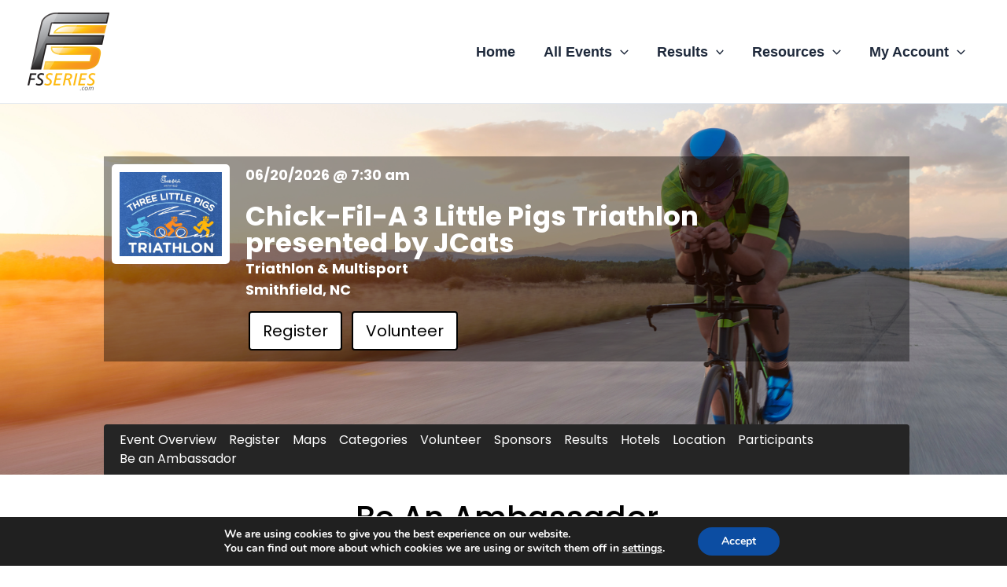

--- FILE ---
content_type: text/html; charset=UTF-8
request_url: https://app.racereach.com/event/3-little-pigs-triathlon/ambassador/
body_size: 3441
content:

<!DOCTYPE html>
<html lang="en" xmlns="http://www.w3.org/1999/html" xmlns="http://www.w3.org/1999/html"
      xmlns="http://www.w3.org/1999/html" xmlns="http://www.w3.org/1999/html" xmlns="http://www.w3.org/1999/html">

<head>
    <meta charset="utf-8">
    <meta name="viewport" content="width=device-width, initial-scale=1">
    <base href="/" >

    
<title>Chick-Fil-A 3 Little Pigs Triathlon presented by JCats | Smithfield, NC | 2026-06-20</title>

<meta name="keywords" content=""/>
<meta name="sitemapxmlvalues" content="True,True,True,daily,True,0.5"/>
<meta name="google-site-verification" content=""/>
<meta name="msvalidate.01" content=""/>

<meta name="description" content="" />

<meta property="og:description" content=""/>
<meta property="og:title" content="Chick-Fil-A 3 Little Pigs Triathlon presented by JCats | Smithfield, NC | 2026-06-20" />
<meta property="og:type" content="website" />
<meta property="og:url" content="https://app.racereach.com/event/3-little-pigs-triathlon/ambassador/" />
<meta property="og:site_name" content="app.racereach.com" />

<meta property="fb:app_id" content="248381698527030" />

<meta property="og:image" content="https://filez.racereach.com/files/templates/t_174896.jpg" />

<link rel="image_src" href="https://filez.racereach.com/files/templates/t_174896.jpg"/>
<link rel="apple-touch-icon" href="https://filez.racereach.com/files/templates/t_174896.jpg" >
<link rel="shortcut icon" type="image/png" href="https://app.racereach.com/rx/images/link_red.png"/>
    
    
<script type="text/javascript" src="js/mtl12.js?kick=1768801989"></script>
<script type="text/javascript" src="js/html5.js"></script>
<script type="text/javascript" src="js/mtl-facebook.js"></script>
<script type="text/javascript" src="js/jquery-1.11.1.js"></script>
<script type="text/javascript" src="js/jquery.hoverIntent.minified.js"></script>

<!-- USED -->
<script type="text/javascript" src="js/jquery.blockUI2.js"></script>
<script type="text/javascript" src="js/jquery.observable.min.js"></script>
<script type="text/javascript" src="js/jquery.views.js"></script>

<!-- USED -->
<script type="text/javascript" src="js/jquery.clearfield.js"></script>

<script type="text/javascript" src="js/jquery.ba-outside-events.min.js"></script>

<script type="text/javascript" src="js/jquery.bxSlider.js"></script>

<script type="text/javascript" src="js/jquery-ui-1.11.1/jquery-ui.min.js"></script>

<script type="text/javascript" src="js/date.format.js"></script>
<script type="text/javascript" src="js/util-functions.js"></script>
<script type="text/javascript" src="js/clear-default-text.js"></script>
<script type="text/javascript" src="js/jstz.min.js"></script>

<script  type="text/javascript" src="js/jquery.equalheights.js"></script>
<script  type="text/javascript"  src="js/imagesloaded.pkgd.min.js"></script>

	    <link rel="stylesheet" href="https://cdn.jsdelivr.net/npm/bootstrap@5.3.0/dist/css/bootstrap.min.css">
        <script src="https://code.jquery.com/jquery-3.6.0.min.js"></script>
        <script src="https://cdn.jsdelivr.net/npm/bootstrap@5.3.0/dist/js/bootstrap.bundle.min.js"></script>

	
    <!-- resizer -->
    <script type="text/javascript" src="js/iframeResizer.contentWindow.min.js"></script>

    <script type="text/javascript">
        $(document).ready(
            function () {
                // setBlur();
                            })
    </script>

    <script type="text/javascript" src="js/jquery.clearfield.js"></script>
    <script type="text/javascript" src="js/jquery.blockUI2.js"></script>
    <script type="text/javascript" src="js/jquery-ui-1.11.1/jquery-ui.min.js"></script>

    <link rel="stylesheet" href="css/mtlc.css" type="text/css"/>
    <link rel="stylesheet" href="css/mtl_base2.css?kick=1003" type="text/css"/>
    <link rel="stylesheet" href="css/epage.css?kick=1001" type="text/css"/>


    <script src="https://kit.fontawesome.com/e8fd672987.js"></script>

    <!-- 10Mar2025 DLB - Marks font -->
    <link href="https://fonts.googleapis.com/css2?family=Poppins:wght@100;200;300;400;500;600;700;800;900&display=swap" rel="stylesheet">

    <style>
    body {
        font-family: 'Poppins', sans-serif;
    }
    </style>


</head>


<body>

<!-- MARKER 200: actname: 3-little-pigs-triathlon -->
<script type="text/javascript">
    $(document).ready(
        function () {
            // setBlur();
                    })
</script>


<style>
    .wrapper {width:auto ;}

    .left {
        float:left;
        width:25%;
        background:orange;
    }

    .right {
        background:red;
        float:right;
    }

    .clear {clear:both;}
</style>



<script type="text/javascript">
    // globals for Facebook
    var Constants = function () {
    };
    Constants.FACEBOOK_APP_NAME = '';
    Constants.FACEBOOK_APP_ID = '248381698527030';
    var fbUserId = '';
</script>



<script type="text/javascript">
    $('#main-content .container').css('width', '96%');
    $('#main-content .container').css('max-width', '1400px');
</script>


<div class="event_flagx" accesskey=""></div>

<div dir="" style="border:0px solid purple; margin:0px; background-image:url('https://admin.racereach.com/images/sport_header/sport_header_triathlon.png?kick=1768801989'); background-size:100%" >

            <div dir="" style="padding:0px; margin:0px; border:000px green solid; background-color:rgba(0, 0, 0, .75)" >

            <div class="side_margin" style="display:inline-block; border:000px blue solid; background-color:transparent" dir=""></div>

            <div class="body_margin" style="display:inline-block; border:000px orange solid; background-color:transparent; color:white" dir="">
                
<div class="epage_social" style="" dir="" >


    <a
        target="_blank"
        title="Powered by RaceReach"
        href="https://racereach.com"
        class="image_parent_over"
        style="padding-right:8px"
        >
        <img src="/rx/images/poweredby2.png" style="height:24px" accesskey=""></a>


    <a  clicktracking=off
        target="_blank"
        title="Share this on Facebook"
        href="http://www.facebook.com/share.php?u=https://app.racereach.com/event/3-little-pigs-triathlon"
        class="image_parent_over"
        style=""
        >
        <img src="/rx/images/social2/white_facebook.png"    ></a>

    <a
        target="_blank"
        title="Share this on Twitter"
        href="http://twitter.com/share?url=https://app.racereach.com/event/3-little-pigs-triathlon"
        class="image_parent_over"
        style=""
        >
        <img src="/rx/images/social2/white_twitter.png" style="height:32px; border: 0px green solid; " ></a>

    <a
        title="Contact Event"
        class="button_mave"
        style="margin-top:4px"
        onclick="dialog_load( 'app=epage&xs=1768801990&load=form&form=racedirector-email&template_id=174896&context=1768801989&PHPSESSID=df2c1684ff6702d454e31d85aacdf1bc&end=1'); return false;"
        >Contact Event</a>

    



</div>

                
<div class="epage_signin" dir="" >


    <a
            title="My Registrations"
            style="font-size:20px;"
            href="/event/3-little-pigs-triathlon/mypurchases"
            class="text_over" >
        My Registrations</a>

        |

<a
    title="Sign In"
    href=""
    onclick="dialog_load('app=epage&xs=1768801990&load=connect&context=1768801989&PHPSESSID=df2c1684ff6702d454e31d85aacdf1bc&end=1'); return false;"
    style="font-size:20px;"
    class="text_over image_parent_over" >
    <img src="/rx/images/social2/profile.png"  style="height:24px; vertical-align: -3px"   > SIGN IN</a>




</div>            </div>
        </div>
        

                

    <div class="event_header_container" dir="" style="border:0px red solid; background: url('https://admin.racereach.com/images/sport_header/sport_header_triathlon.png?kick=1768801989') center top no-repeat; background-size: cover;" >
        <div class="side_margin" style="display:inline-block; border:0px blue solid; background-color:transparent" dir=""></div>
        <div class="body_margin epage_header_section" dir="">

            <div class="epage_header_divider" ></div>

            <div class="epage_header_container" style="color:white; padding:10px; border:000px orange solid; background-color:rgba(0, 0, 0, .4)" dir="">

                                    <div  class=event_logo_div style="border:000px orange solid" >
                        <img class=event_logo src="https://filez.racereach.com/files/templates/t_174896.jpg?kick=1768801989" accesskey="">
                    </div>
                
                <div class="event_desc_div" style="border:000px cyan solid" >

                    <span class="epage_header_event_date" style="font-size:18px; font-weight:bold" dir="">
                        06/20/2026 @ 7:30 am                    </span>
                    <br>
                    <br>
                    <span class="epage_header_event_name" style="font-size:34px; line-height:30px; font-weight:bold; word-wrap:break-word" dir="">
                        Chick-Fil-A 3 Little Pigs Triathlon presented by JCats                    </span>
                    <br>
                    <span class="epage_header_event_distance" style="font-size:18px; font-weight:bold" dir="">
                        Triathlon & Multisport                    </span>
                    <br>
                    <span class="epage_header_event_location" style="font-size:18px; font-weight:bold" dir="">
                        Smithfield, NC                    </span>
                    <br>




                    <div style="padding-top:10px; max-width:500px; text-align:left" >

                                                                <a  href="/event/3-little-pigs-triathlon/register"
                                                                                        class="btn btn-primary btn-lg regbtn registerbtn m-1" >
                                        Register</a>
                                                                <a  href="/event/3-little-pigs-triathlon/volunteer"
                                                                                        class="btn btn-primary btn-lg regbtn registerbtn m-1" >
                                        Volunteer</a>
                        

                    
                    </div>








                </div>


                
                <div class=clear> </div>
            </div>

            <a name="mainmenu" ></a>

            <div class="epage_header_divider" ></div>

                            <div id="rrepage_header_menu_container" class="event_header_menu_container" dir="" style="border:000px yellow solid; background-color: transparent; " >
                    
<!-- MARKER 00321: 3-little-pigs-triathlon -->

<nav id="rrepage_header_menu" class="navbar navbar-expand-lg navbar-dark" role="navigation" >

    <div class="container-fluid" >

        <button type="button"
                class="navbar-toggler"
                data-bs-toggle="collapse"
                data-bs-target="#epage-menu-nav" aria-controls="epage-menu-nav" aria-expanded="false" aria-label="Toggle navigation">

            <span class="navbar-toggler-icon"></span>
        </button>


        <a id="nav-header" class="navbar-brand" href="#"
            onclick="return false;"
            style=" border:0px red solid; font-weight:bold; white-space: nowrap;">

            Be an Ambassador        </a>


        <div class="collapse navbar-collapse" id="epage-menu-nav">


        <ul class="nav navbar-nav" style="padding:0px;">


                                    <li class="nav-item " dir="" >

                                                            <a class="nav-link" href="/event/3-little-pigs-triathlon/details/">Event Overview</a>
                                                    </li>
                    
                


                

                                    <li class="nav-item " dir="" >

                                                            <a class="nav-link" href="/event/3-little-pigs-triathlon/register/">Register</a>
                                                    </li>
                    
                


                

                                    <li class="nav-item " dir="" >

                                                            <a class="nav-link" href="/event/3-little-pigs-triathlon/maps/">Maps</a>
                                                    </li>
                    
                


                

                                    <li class="nav-item " dir="" >

                                                            <a class="nav-link" href="/event/3-little-pigs-triathlon/categories/">Categories</a>
                                                    </li>
                    
                


                

                                    <li class="nav-item " dir="" >

                                                            <a class="nav-link" href="/event/3-little-pigs-triathlon/volunteer/">Volunteer</a>
                                                    </li>
                    
                


                

                                    <li class="nav-item " dir="" >

                                                            <a class="nav-link" href="/event/3-little-pigs-triathlon/sponsor/">Sponsors</a>
                                                    </li>
                    
                


                

                                    <li class="nav-item " dir="" >

                                                            <a class="nav-link" href="/event/3-little-pigs-triathlon/evtresults/">Results</a>
                                                    </li>
                    
                


                

                                    <li class="nav-item " dir="" >

                                                            <a class="nav-link" href="/event/3-little-pigs-triathlon/hotels/">Hotels</a>
                                                    </li>
                    
                


                

                                    <li class="nav-item " dir="" >

                                                            <a class="nav-link" href="/event/3-little-pigs-triathlon/map/">Location</a>
                                                    </li>
                    
                


                

                                    <li class="nav-item " dir="" >

                                                            <a class="nav-link" href="/event/3-little-pigs-triathlon/participants/">Participants</a>
                                                    </li>
                    
                


                

                                    <li class="nav-item active" dir="" >

                                                            <a class="nav-link" href="/event/3-little-pigs-triathlon/ambassador/">Be an Ambassador</a>
                                                    </li>
                    
                


                

                    </ul>
    </div>
    </div>
</nav>

                </div>
            
        </div>
    </div>


    <div dir="" style="min-height:700px; border:0px red solid; background-color:white;padding-top:30px;" >

        <div class="side_margin" style="height:100%; display:inline-block; border:0px blue solid; background-color:white" dir="" ></div>

        <div class="body_margin content_body_margin" style="display:inline-block; border:000px #c1c1c1 solid; background-color:transparent padding-top:20px" dir="">

                            <div class="mtlc_page_shrink_off" style="margin-bottom:20px"  >
                    


<div class="mtlc_page_shrink_noborder" style="border:000px solid darkred; margin:0px auto; text-align:center"  >


    <div class="rrdonateformwrap" dir="">

                    <h1 class="donationpageheader">Be An Ambassador</h1>
        

        <div style="padding:30px; min-height:600px" >

            
            <br><br>
            <span style="font-weight: bold;">
                To be an Ambassador, you must be registered for the event.
            </span>
            <br>
            <br>


            <a class="button_mike"
               onclick="dialog_load('app=epage&xs=1768801990&load=connect&context=1768801989&PHPSESSID=df2c1684ff6702d454e31d85aacdf1bc&end=1'); return false;"
               href="" >
                Sign In</a>

            &nbsp;
            &nbsp;

            <a class="button_mike" href="/event/3-little-pigs-triathlon/event_register?app=epage&xs=1768801990&page=event_register&context=1768801989&PHPSESSID=df2c1684ff6702d454e31d85aacdf1bc&end=1" >
                Register</a>

        </div>



    </div>
</div>                </div>
                    </div>
    </div>
</div>


<div id="modalBackgroundPopup" ></div>

<div id=row_details_popup
    class=activitypop
    style="" >
</div>
<div id=dialog_multipost class=modal_popup_full style="display:none">
	<h3 style="margin-left:10px;"><img src="/rx/images/busy.gif" /> Just a moment...</h3>
</div> 



<div id=dialog_multishare class=modal_popup_full style="display:none; width:310px" >
</div>



<div id="dialog_generic" class="modal_popup_full" style="display:none; background-color:#ffffff" >
</div>
<div id="backgroundPopup" ></div>



<!-- GOOGLE ANALYTICS ACCOUNT TRACKING -- START  -->

<!-- GOOGLE ANALYTICS ACCOUNT TRACKING -- END  -->



<!-- GOOGLE ANALYTICS EVENT TRACKING -- START  -->

<!-- GOOGLE ANALYTICS EVENT TRACKING -- END  -->

<!-- GOOGLE ANALYTICS FORM TRACKING -- START  -->

<!-- GOOGLE ANALYTICS FORM TRACKING -- END  -->


</body>
</html>

--- FILE ---
content_type: text/html; charset=UTF-8
request_url: https://app.racereach.com/event/3-little-pigs-triathlon/ambassador/
body_size: 3362
content:

<!DOCTYPE html>
<html lang="en" xmlns="http://www.w3.org/1999/html" xmlns="http://www.w3.org/1999/html"
      xmlns="http://www.w3.org/1999/html" xmlns="http://www.w3.org/1999/html" xmlns="http://www.w3.org/1999/html">

<head>
    <meta charset="utf-8">
    <meta name="viewport" content="width=device-width, initial-scale=1">
    <base href="/" >

    
<title>Chick-Fil-A 3 Little Pigs Triathlon presented by JCats | Smithfield, NC | 2026-06-20</title>

<meta name="keywords" content=""/>
<meta name="sitemapxmlvalues" content="True,True,True,daily,True,0.5"/>
<meta name="google-site-verification" content=""/>
<meta name="msvalidate.01" content=""/>

<meta name="description" content="" />

<meta property="og:description" content=""/>
<meta property="og:title" content="Chick-Fil-A 3 Little Pigs Triathlon presented by JCats | Smithfield, NC | 2026-06-20" />
<meta property="og:type" content="website" />
<meta property="og:url" content="https://app.racereach.com/event/3-little-pigs-triathlon/ambassador/" />
<meta property="og:site_name" content="app.racereach.com" />

<meta property="fb:app_id" content="248381698527030" />

<meta property="og:image" content="https://filez.racereach.com/files/templates/t_174896.jpg" />

<link rel="image_src" href="https://filez.racereach.com/files/templates/t_174896.jpg"/>
<link rel="apple-touch-icon" href="https://filez.racereach.com/files/templates/t_174896.jpg" >
<link rel="shortcut icon" type="image/png" href="https://app.racereach.com/rx/images/link_red.png"/>
    
    
<script type="text/javascript" src="js/mtl12.js?kick=1768801989"></script>
<script type="text/javascript" src="js/html5.js"></script>
<script type="text/javascript" src="js/mtl-facebook.js"></script>
<script type="text/javascript" src="js/jquery-1.11.1.js"></script>
<script type="text/javascript" src="js/jquery.hoverIntent.minified.js"></script>

<!-- USED -->
<script type="text/javascript" src="js/jquery.blockUI2.js"></script>
<script type="text/javascript" src="js/jquery.observable.min.js"></script>
<script type="text/javascript" src="js/jquery.views.js"></script>

<!-- USED -->
<script type="text/javascript" src="js/jquery.clearfield.js"></script>

<script type="text/javascript" src="js/jquery.ba-outside-events.min.js"></script>

<script type="text/javascript" src="js/jquery.bxSlider.js"></script>

<script type="text/javascript" src="js/jquery-ui-1.11.1/jquery-ui.min.js"></script>

<script type="text/javascript" src="js/date.format.js"></script>
<script type="text/javascript" src="js/util-functions.js"></script>
<script type="text/javascript" src="js/clear-default-text.js"></script>
<script type="text/javascript" src="js/jstz.min.js"></script>

<script  type="text/javascript" src="js/jquery.equalheights.js"></script>
<script  type="text/javascript"  src="js/imagesloaded.pkgd.min.js"></script>

	    <link rel="stylesheet" href="https://cdn.jsdelivr.net/npm/bootstrap@5.3.0/dist/css/bootstrap.min.css">
        <script src="https://code.jquery.com/jquery-3.6.0.min.js"></script>
        <script src="https://cdn.jsdelivr.net/npm/bootstrap@5.3.0/dist/js/bootstrap.bundle.min.js"></script>

	
    <!-- resizer -->
    <script type="text/javascript" src="js/iframeResizer.contentWindow.min.js"></script>

    <script type="text/javascript">
        $(document).ready(
            function () {
                // setBlur();
                            })
    </script>

    <script type="text/javascript" src="js/jquery.clearfield.js"></script>
    <script type="text/javascript" src="js/jquery.blockUI2.js"></script>
    <script type="text/javascript" src="js/jquery-ui-1.11.1/jquery-ui.min.js"></script>

    <link rel="stylesheet" href="css/mtlc.css" type="text/css"/>
    <link rel="stylesheet" href="css/mtl_base2.css?kick=1003" type="text/css"/>
    <link rel="stylesheet" href="css/epage.css?kick=1001" type="text/css"/>


    <script src="https://kit.fontawesome.com/e8fd672987.js"></script>

    <!-- 10Mar2025 DLB - Marks font -->
    <link href="https://fonts.googleapis.com/css2?family=Poppins:wght@100;200;300;400;500;600;700;800;900&display=swap" rel="stylesheet">

    <style>
    body {
        font-family: 'Poppins', sans-serif;
    }
    </style>


</head>


<body>

<!-- MARKER 200: actname: 3-little-pigs-triathlon -->
<script type="text/javascript">
    $(document).ready(
        function () {
            // setBlur();
                    })
</script>


<style>
    .wrapper {width:auto ;}

    .left {
        float:left;
        width:25%;
        background:orange;
    }

    .right {
        background:red;
        float:right;
    }

    .clear {clear:both;}
</style>



<script type="text/javascript">
    // globals for Facebook
    var Constants = function () {
    };
    Constants.FACEBOOK_APP_NAME = '';
    Constants.FACEBOOK_APP_ID = '248381698527030';
    var fbUserId = '';
</script>



<script type="text/javascript">
    $('#main-content .container').css('width', '96%');
    $('#main-content .container').css('max-width', '1400px');
</script>


<div class="event_flagx" accesskey=""></div>

<div dir="" style="border:0px solid purple; margin:0px; background-image:url('https://admin.racereach.com/images/sport_header/sport_header_triathlon.png?kick=1768801989'); background-size:100%" >

            <div dir="" style="padding:0px; margin:0px; border:000px green solid; background-color:rgba(0, 0, 0, .75)" >

            <div class="side_margin" style="display:inline-block; border:000px blue solid; background-color:transparent" dir=""></div>

            <div class="body_margin" style="display:inline-block; border:000px orange solid; background-color:transparent; color:white" dir="">
                
<div class="epage_social" style="" dir="" >


    <a
        target="_blank"
        title="Powered by RaceReach"
        href="https://racereach.com"
        class="image_parent_over"
        style="padding-right:8px"
        >
        <img src="/rx/images/poweredby2.png" style="height:24px" accesskey=""></a>


    <a  clicktracking=off
        target="_blank"
        title="Share this on Facebook"
        href="http://www.facebook.com/share.php?u=https://app.racereach.com/event/3-little-pigs-triathlon"
        class="image_parent_over"
        style=""
        >
        <img src="/rx/images/social2/white_facebook.png"    ></a>

    <a
        target="_blank"
        title="Share this on Twitter"
        href="http://twitter.com/share?url=https://app.racereach.com/event/3-little-pigs-triathlon"
        class="image_parent_over"
        style=""
        >
        <img src="/rx/images/social2/white_twitter.png" style="height:32px; border: 0px green solid; " ></a>

    <a
        title="Contact Event"
        class="button_mave"
        style="margin-top:4px"
        onclick="dialog_load( 'app=epage&xs=1768801990&load=form&form=racedirector-email&template_id=174896&context=1768801989&PHPSESSID=8dc6b6e23cefd545da1613b522da99e6&end=1'); return false;"
        >Contact Event</a>

    



</div>

                
<div class="epage_signin" dir="" >


    <a
            title="My Registrations"
            style="font-size:20px;"
            href="/event/3-little-pigs-triathlon/mypurchases"
            class="text_over" >
        My Registrations</a>

        |

<a
    title="Sign In"
    href=""
    onclick="dialog_load('app=epage&xs=1768801990&load=connect&context=1768801989&PHPSESSID=8dc6b6e23cefd545da1613b522da99e6&end=1'); return false;"
    style="font-size:20px;"
    class="text_over image_parent_over" >
    <img src="/rx/images/social2/profile.png"  style="height:24px; vertical-align: -3px"   > SIGN IN</a>




</div>            </div>
        </div>
        

                

    <div class="event_header_container" dir="" style="border:0px red solid; background: url('https://admin.racereach.com/images/sport_header/sport_header_triathlon.png?kick=1768801989') center top no-repeat; background-size: cover;" >
        <div class="side_margin" style="display:inline-block; border:0px blue solid; background-color:transparent" dir=""></div>
        <div class="body_margin epage_header_section" dir="">

            <div class="epage_header_divider" ></div>

            <div class="epage_header_container" style="color:white; padding:10px; border:000px orange solid; background-color:rgba(0, 0, 0, .4)" dir="">

                                    <div  class=event_logo_div style="border:000px orange solid" >
                        <img class=event_logo src="https://filez.racereach.com/files/templates/t_174896.jpg?kick=1768801989" accesskey="">
                    </div>
                
                <div class="event_desc_div" style="border:000px cyan solid" >

                    <span class="epage_header_event_date" style="font-size:18px; font-weight:bold" dir="">
                        06/20/2026 @ 7:30 am                    </span>
                    <br>
                    <br>
                    <span class="epage_header_event_name" style="font-size:34px; line-height:30px; font-weight:bold; word-wrap:break-word" dir="">
                        Chick-Fil-A 3 Little Pigs Triathlon presented by JCats                    </span>
                    <br>
                    <span class="epage_header_event_distance" style="font-size:18px; font-weight:bold" dir="">
                        Triathlon & Multisport                    </span>
                    <br>
                    <span class="epage_header_event_location" style="font-size:18px; font-weight:bold" dir="">
                        Smithfield, NC                    </span>
                    <br>




                    <div style="padding-top:10px; max-width:500px; text-align:left" >

                                                                <a  href="/event/3-little-pigs-triathlon/register"
                                                                                        class="btn btn-primary btn-lg regbtn registerbtn m-1" >
                                        Register</a>
                                                                <a  href="/event/3-little-pigs-triathlon/volunteer"
                                                                                        class="btn btn-primary btn-lg regbtn registerbtn m-1" >
                                        Volunteer</a>
                        

                    
                    </div>








                </div>


                
                <div class=clear> </div>
            </div>

            <a name="mainmenu" ></a>

            <div class="epage_header_divider" ></div>

                            <div id="rrepage_header_menu_container" class="event_header_menu_container" dir="" style="border:000px yellow solid; background-color: transparent; " >
                    
<!-- MARKER 00321: 3-little-pigs-triathlon -->

<nav id="rrepage_header_menu" class="navbar navbar-expand-lg navbar-dark" role="navigation" >

    <div class="container-fluid" >

        <button type="button"
                class="navbar-toggler"
                data-bs-toggle="collapse"
                data-bs-target="#epage-menu-nav" aria-controls="epage-menu-nav" aria-expanded="false" aria-label="Toggle navigation">

            <span class="navbar-toggler-icon"></span>
        </button>


        <a id="nav-header" class="navbar-brand" href="#"
            onclick="return false;"
            style=" border:0px red solid; font-weight:bold; white-space: nowrap;">

            Be an Ambassador        </a>


        <div class="collapse navbar-collapse" id="epage-menu-nav">


        <ul class="nav navbar-nav" style="padding:0px;">


                                    <li class="nav-item " dir="" >

                                                            <a class="nav-link" href="/event/3-little-pigs-triathlon/details/">Event Overview</a>
                                                    </li>
                    
                


                

                                    <li class="nav-item " dir="" >

                                                            <a class="nav-link" href="/event/3-little-pigs-triathlon/register/">Register</a>
                                                    </li>
                    
                


                

                                    <li class="nav-item " dir="" >

                                                            <a class="nav-link" href="/event/3-little-pigs-triathlon/maps/">Maps</a>
                                                    </li>
                    
                


                

                                    <li class="nav-item " dir="" >

                                                            <a class="nav-link" href="/event/3-little-pigs-triathlon/categories/">Categories</a>
                                                    </li>
                    
                


                

                                    <li class="nav-item " dir="" >

                                                            <a class="nav-link" href="/event/3-little-pigs-triathlon/volunteer/">Volunteer</a>
                                                    </li>
                    
                


                

                                    <li class="nav-item " dir="" >

                                                            <a class="nav-link" href="/event/3-little-pigs-triathlon/sponsor/">Sponsors</a>
                                                    </li>
                    
                


                

                                    <li class="nav-item " dir="" >

                                                            <a class="nav-link" href="/event/3-little-pigs-triathlon/evtresults/">Results</a>
                                                    </li>
                    
                


                

                                    <li class="nav-item " dir="" >

                                                            <a class="nav-link" href="/event/3-little-pigs-triathlon/hotels/">Hotels</a>
                                                    </li>
                    
                


                

                                    <li class="nav-item " dir="" >

                                                            <a class="nav-link" href="/event/3-little-pigs-triathlon/map/">Location</a>
                                                    </li>
                    
                


                

                                    <li class="nav-item " dir="" >

                                                            <a class="nav-link" href="/event/3-little-pigs-triathlon/participants/">Participants</a>
                                                    </li>
                    
                


                

                                    <li class="nav-item active" dir="" >

                                                            <a class="nav-link" href="/event/3-little-pigs-triathlon/ambassador/">Be an Ambassador</a>
                                                    </li>
                    
                


                

                    </ul>
    </div>
    </div>
</nav>

                </div>
            
        </div>
    </div>


    <div dir="" style="min-height:700px; border:0px red solid; background-color:white;padding-top:30px;" >

        <div class="side_margin" style="height:100%; display:inline-block; border:0px blue solid; background-color:white" dir="" ></div>

        <div class="body_margin content_body_margin" style="display:inline-block; border:000px #c1c1c1 solid; background-color:transparent padding-top:20px" dir="">

                            <div class="mtlc_page_shrink_off" style="margin-bottom:20px"  >
                    


<div class="mtlc_page_shrink_noborder" style="border:000px solid darkred; margin:0px auto; text-align:center"  >


    <div class="rrdonateformwrap" dir="">

                    <h1 class="donationpageheader">Be An Ambassador</h1>
        

        <div style="padding:30px; min-height:600px" >

            
            <br><br>
            <span style="font-weight: bold;">
                To be an Ambassador, you must be registered for the event.
            </span>
            <br>
            <br>


            <a class="button_mike"
               onclick="dialog_load('app=epage&xs=1768801990&load=connect&context=1768801989&PHPSESSID=8dc6b6e23cefd545da1613b522da99e6&end=1'); return false;"
               href="" >
                Sign In</a>

            &nbsp;
            &nbsp;

            <a class="button_mike" href="/event/3-little-pigs-triathlon/event_register?app=epage&xs=1768801990&page=event_register&context=1768801989&PHPSESSID=8dc6b6e23cefd545da1613b522da99e6&end=1" >
                Register</a>

        </div>



    </div>
</div>                </div>
                    </div>
    </div>
</div>


<div id="modalBackgroundPopup" ></div>

<div id=row_details_popup
    class=activitypop
    style="" >
</div>
<div id=dialog_multipost class=modal_popup_full style="display:none">
	<h3 style="margin-left:10px;"><img src="/rx/images/busy.gif" /> Just a moment...</h3>
</div> 



<div id=dialog_multishare class=modal_popup_full style="display:none; width:310px" >
</div>



<div id="dialog_generic" class="modal_popup_full" style="display:none; background-color:#ffffff" >
</div>
<div id="backgroundPopup" ></div>



<!-- GOOGLE ANALYTICS ACCOUNT TRACKING -- START  -->

<!-- GOOGLE ANALYTICS ACCOUNT TRACKING -- END  -->



<!-- GOOGLE ANALYTICS EVENT TRACKING -- START  -->

<!-- GOOGLE ANALYTICS EVENT TRACKING -- END  -->

<!-- GOOGLE ANALYTICS FORM TRACKING -- START  -->

<!-- GOOGLE ANALYTICS FORM TRACKING -- END  -->


</body>
</html>

--- FILE ---
content_type: text/javascript
request_url: https://app.racereach.com/js/html5.js
body_size: 446
content:
// html5shiv MIT @rem remysharp.com/html5-enabling-script
// iepp v1.5.1 MIT @jon_neal iecss.com/print-protector
/*@cc_on(function(p,e){var q=e.createElement("div");q.innerHTML="<z>i</z>";q.childNodes.length!==1&&function(){function r(a,b){if(g[a])g[a].styleSheet.cssText+=b;else{var c=s[l],d=e[j]("style");d.media=a;c.insertBefore(d,c[l]);g[a]=d;r(a,b)}}function t(a,b){for(var c=new RegExp("\\b("+m+")\\b(?!.*[;}])","gi"),d=function(k){return".iepp_"+k},h=-1;++h<a.length;){b=a[h].media||b;t(a[h].imports,b);r(b,a[h].cssText.replace(c,d))}}for(var s=e.documentElement,i=e.createDocumentFragment(),g={},m="abbr article aside audio canvas details figcaption figure footer header hgroup mark meter nav output progress section summary time video".replace(/ /g, '|'),
n=m.split("|"),f=[],o=-1,l="firstChild",j="createElement";++o<n.length;){e[j](n[o]);i[j](n[o])}i=i.appendChild(e[j]("div"));p.attachEvent("onbeforeprint",function(){for(var a,b=e.getElementsByTagName("*"),c,d,h=new RegExp("^"+m+"$","i"),k=-1;++k<b.length;)if((a=b[k])&&(d=a.nodeName.match(h))){c=new RegExp("^\\s*<"+d+"(.*)\\/"+d+">\\s*$","i");i.innerHTML=a.outerHTML.replace(/\r|\n/g," ").replace(c,a.currentStyle.display=="block"?"<div$1/div>":"<span$1/span>");c=i.childNodes[0];c.className+=" iepp_"+
d;c=f[f.length]=[a,c];a.parentNode.replaceChild(c[1],c[0])}t(e.styleSheets,"all")});p.attachEvent("onafterprint",function(){for(var a=-1,b;++a<f.length;)f[a][1].parentNode.replaceChild(f[a][0],f[a][1]);for(b in g)s[l].removeChild(g[b]);g={};f=[]})}()})(this,document);@*/

--- FILE ---
content_type: text/javascript
request_url: https://app.racereach.com/js/mtl-facebook.js
body_size: 6290
content:

//var FB_SCOPE =  'user_location, email, user_birthday, manage_pages';
//var FB_SCOPE =  'user_location, email, user_birthday';
var FB_SCOPE =  'public_profile, email';

function test_2(network, source, autologin, sessionContext, joinId) {
    alert("hello world");
    return;
}

function doSocialLogin_2(network, source, autologin, sessionContext, joinId) {

    // alert("hello world");

    useRedirect = true;
    appName = Constants.FACEBOOK_APP_NAME;

    displayLoading(true);  //  DISPLAY BLOCK...

    doFacebookLoginWithCallback(function(accessToken, accessExpires) {
        if (accessToken) {
            var data = {
                action : "validate",
                network : "facebook",
                source : source,
                autologin : autologin,
                context: sessionContext,
                joinid: joinId,
                appName: appName,
                accessToken : accessToken,
                expiresIn : accessExpires

            };
            $.ajax({
                type: 'post',
                url: 'users_controller.php',
                data : data,
                success: function(response) {

                    // alert("location:" . response.url);


                    if (source == 'multishare') {
                        window.location = response.url;
                    }
                    else if (source == 'mform') {
                        window.parent.location.href = response.url;
                    }
                    else if (source == 'vem') {

                        window.parent.location.href = response.url;
//                        $('#form_vem #messagefieldtop').html(response.url);
//                        $('#form_vem #messagefieldbottom').html(response.url);


                    }
                    if (response.url) {
                        window.location = response.url;
                    }
                },
                error: function(response) {
                    alert("ERROR: cannot login");
                }
            });
        } else {
            displayLoading(false);
        }
    }, source);
}




function doFacebookLoginWithCallback(callback, source) {

    if (!window.FB) {
        alert('Facebook API could not be loaded. Please check to see if you have an Ad blocker turned on!');
        callback(false);
        return;
    }

    var fbData = {scope: FB_SCOPE};

    //  NOT DONE WITH MOBILE ANY MORE
    if ('now' == source) {
        fbData['display'] = 'touch';
    }

    FB.login(function(response) {
        var accessToken = null;
        var accessExpires = null;
        if (response.authResponse) {
            accessToken = response.authResponse.accessToken;
            accessExpires = response.authResponse.expiresIn;
            if (accessExpires == 0) {
                accessExpires = 2592000;
            }
        } else {
            //user cancelled login or did not grant authorization
        }

        if (typeof callback === 'function') {
            callback(accessToken, accessExpires);
        }
    }, fbData);
}





function doFacebookLoginWithCallback_DLB() {
    if (!window.FB) {
        alert('Facebook API could not be loaded. Please check to see if you have an Ad blocker turned on!');
        callback(false);
        return;
    }
    var fbData = {scope: FB_SCOPE};
    FB.login(facebook_call_back_DLB, fbData);
}

function facebook_call_back_DLB(response) {
    var accessToken = null;
    var accessExpires = null;
    if (response.authResponse) {
        accessToken = response.authResponse.accessToken;
        accessExpires = response.authResponse.expiresIn;
        if (accessExpires == 0) {
            accessExpires = 2592000;
        }
    } else {
        //user cancelled login or did not grant authorization
    }


    if (accessToken) {
        var data = {
            action : "validate",
            network : "facebook",
            source : source,
            autologin : autologin,
            context: sessionContext,
            joinid: joinId,
            appName: appName,
            accessToken : accessToken,
            expiresIn : accessExpires

        };
        $.ajax({
            type: 'post',
            url: 'users_controller.php',
            data : data,
            success: function(response) {
                if (source == 'multishare') {
                    window.location = response.url;
                }
                else if (source == 'mform') {
                    window.parent.location.href = response.url;
                }
                else if (source == 'vem') {

                    window.parent.location.href = response.url;
                }
                if (response.url) {
                    window.location = response.url;
                }
            },
            error: function(response) {
                alert("ERROR: cannot login");
            }
        });
    } else {
        displayLoading(false);
    }
}







function doFacebookLoginCheck() {
    var result = mtlFb.isLoggedIn();
    if (!result) {
        alert('Please connect to Facebook before using the Discussion Forums.');
    }
    return result;
}

function doSocialConnect(network, redirectUrl) {
    var location = ""
    if (redirectUrl) {
        location = redirectUrl;
    }

	if (network == "facebook") {
        if (!window.FB) {
            alert('Facebook API could not be loaded. Please check to see if you have an Ad blocker turned on!');
            return;
        }
        displayLoading(true);
		FB.login(function(response) {
			if (response.authResponse) {
				var accessToken = response.authResponse.accessToken;
                var accessExpires = response.authResponse.expiresIn;
                if (accessExpires == 0) {
                    accessExpires = 2592000;
                }
                $.ajax({
                    type: 'post',
                    url: 'users_controller.php',
                    data : {
                        action : "social_connect",
                        network : network,
                        accessToken : accessToken,
                        expiresIn : accessExpires
                    },
                    success: function(response) {
                        if (location != "") {
                            window.location = location;
                        } else {
                            window.location.reload(true);
                        }
                    },
                    error: function(response) {
                        if (location != "") {
                            window.location = location;
                        } else {
                            window.location.reload(true);
                        }
                    }
                });
			} else {
				//user cancelled login or did not grant authorization
                displayLoading(false);
			}
		}, {scope:FB_SCOPE});
	} else if (network == "google") {
        openWindow("/googleConnect.php?", {name:"popup",width:800,height:500, center:true});
    }

    return false;
}

/**
 * Perhaps future usage. It allows us to control Facebook login like Google.
 * @param network
 * @return {Boolean}
 */
/*
function doSocialConnect2(network) {
    if (network == "facebook") {
        if (window.showModalDialog) {
            var retValue = window.showModalDialog("/facebookConnect.php?", window, "dialogWidth:700px; dialogHeight:300px; resizeable:on; center:on");
            window.location.reload(true);
        } else {
            openWindow("/facebookConnect.php?", {name:"popup",width:700,height:300,center:true});
        }
    } else if (network == "google") {
        if (window.showModalDialog) {
            var retValue = window.showModalDialog("/googleConnect.php?", window, "dialogWidth:800px; dialogHeight: 500px; resizeable:on; center:on");
            window.location.reload(true);
        } else {
            openWindow("/googleConnect.php?", {name:"popup",width:800,height:500, center:true});
        }
    }

    return false;
}
*/

function doSocialConnectInline(network) {

        var location = ""

        if (network == "facebook") {
            if (!window.FB) {
                alert('Facebook API could not be loaded. Please check to see if you have an Ad blocker turned on!');
                return;
            }
            // displayLoading(true);
            FB.login(function(response) {
                if (response.authResponse) {
                    var accessToken = response.authResponse.accessToken;
                    var accessExpires = response.authResponse.expiresIn;
                    if (accessExpires == 0) {
                        accessExpires = 2592000;
                    }
                    $.ajax({
                        type: 'post',
                        url: 'users_controller.php',
                        data : {
                            action : "social_connect",
                            network : network,
                            accessToken : accessToken,
                            expiresIn : accessExpires
                        },
                        success: function(response) {

                            loadShareBox();
                            hideDiv('prompt_connect');
                            return true;

                            /*
                            if (location != "") {
                                window.location = location;
                            } else {
                                window.location.reload(true);
                            }
                            */

                        },
                        error: function(response) {
                            if (location != "") {
                                window.location = location;
                            } else {
                                window.location.reload(true);
                            }
                        }
                    });
                } else {
                    //user cancelled login or did not grant authorization
                    displayLoading(false);
                }
            }, {scope:FB_SCOPE});
        } else if (network == "google") {
            openWindow("/googleConnect.php?", {name:"popup",width:800,height:500, center:true});
        }

        return false;
    }

function doSocialDisconnect(network, redirectUrl) {
    displayLoading(true);
    var location = "mytrainlocal.php?page=myprofile";
    if (redirectUrl) {
        location = redirectUrl;
    }
    $.ajax({
        type: 'post',
        url: 'users_controller.php',
        data : {action : "socialDisconnect", network : network},
        success: function(response) {
            window.location = location;
        },
        error: function(response) {
            window.location = location;
        }
    });
	return;
}

function doSocialSendActivityInvite(network, name, link, caption, description, picture, properties) {
    if (network == "facebook") {
        if (!picture) {
            picture = 'https://app.racereach.com/images/logo_mtl_square.png';
        }
        FB.ui(
            {
                method:'send',
                name:name + " - " + caption,
                link:link,
                picture:picture,
                description:description
            }, function (response) {
                if (!response || response.error) {
                    if (response) {
                        var error = response.error;
                    }
                } else {
                }
            }
        );
    }
}

/*
function doSocialSendInvite(network, site) {
    if (network == "facebook") {
        var link = site;
        var picture = 'http://www.mytrainlocal.com/images/logo_mtl_square.png';
        FB.ui(
            {
                method:'send',
                name:'Come join me on myTrainLocal!',
                link:link,
                picture:picture,
                caption:'Are you likely?',
                description:'Your Endurance Training Community.'
            }, function (response) {
                if (!response || response.error) {
                    if (response) {
                        var error = response.error;
                        alert(error);
                    }
                } else {
                }
            }
        );
    }
}
*/

function doPostProfileWall(network, name, link, caption, description, picture, properties) {
	if (network == "facebook") {
		if (!picture) {
			picture = 'https://app.racereach.com/images/logo_mtl_square.png';
		}
		FB.ui(
			{
				method: 'feed',
				name: name,
				link: link,
				picture: picture,
				caption: caption,
				description: description,
				properties: properties
			},
			function(response) {
			}
		);
	}
}

function doPostPhoto(pageIdx, network, strPhotoPost, callback) {
    if (network == "facebook") {
        var strPostJSON = decodeURIComponent(strPhotoPost);
        var photoPost = JSON.parse(strPostJSON);
        displayLoading(true);
        var page = null;
        if (pageIdx >= 0) {
            page = mtlFb.getPage(pageIdx);
            if (page) {
                photoPost.access_token = page.access_token;
            }
            $("#pages").hide();

        }
        doPostPhotoToPage(page, photoPost, callback);
    }
}

function doPostFeedWithDialog(idx, network, strFeedPost) {
    if (network == "facebook") {
        var strFeedJSON = decodeURIComponent(strFeedPost);
        var feedPost = JSON.parse(strFeedJSON);
        if (idx >= 0) {
            var page = mtlFb.getPage(idx);
            $("#pages").hide();
        }

        displayLoading(true);
        mtlFb.showPostFeedDialog(page, feedPost, function (postId) {
            displayLoading(false);
        });
    }
}

/**
 * @deprecated use #mtlPostFeedWithShowPages;
 */
function doPostFeed(network, name, link, caption, description, picture, properties, offset) {
    mtlPostFeedWithShowPages(network, name, link, caption, description, picture, properties, offset, 0);
}

function mtlBuildFeedPost(message, name, link, caption, description, picture, actions, properties) {
    var feedPost = {
        name:name,
        caption:caption,
        description:description,
        link:link,
        picture:picture
    }
    if (message) {
        feedPost.message = message;
    }
    if (actions) {
        feedPost.actions = actions;
    }
    if (properties) {
        feedPost.properties = properties;
    }
    return feedPost;
}

function mtlFbPostFeed(pageId, message, callback) {
    var feedPost = {
        message: message
    }
    doPostFeedToPage(pageId, feedPost, callback);
}

function mtlFbPostFeedPhoto(pageId, feedPost, showDialog, callback) {
    feedPost.type = "photo";

    if (showDialog) {
        mtlFbPostFeedPhotoWithDialog(pageId, feedPost, callback);
    } else {
        doPostFeedToPage(pageId, feedPost, callback);
    }
}

function mtlFbPostGroupFeedPhoto(groupId, feedPost, showDialog, callback) {
    feedPost.type = "photo";

    if (showDialog) {
        mtlFbPostGroupFeedPhotoWithDialog(groupId, feedPost, callback);
    } else {
        doPostFeedToGroup(groupId, feedPost, callback);
    }
}

/**
 * Need the following:
 *    Required: name, link, caption, description, picture (url)
 *    Optional:
 *      actions: [{name: 'name', link: '<url>' }]
 *      properties: {"Activity":"Other", "Date":"Wed, Jan 11, 2012 @ 8:00 am", "Location":"house, 1909 Torrey Pines Pl, Raleigh, NC"}
 *
 * @param pageId
 * @param feedPost
 */
function mtlFbPostFeedPhotoWithDialog(pageId, feedPost, callback) {
    feedPost.type = "photo";

    if (pageId) {
        mtlFb.getPageById(pageId, function (page) {
            mtlFb.showPostFeedDialog(page, feedPost, callback);
        });
    } else {
        mtlFb.showPostFeedDialog(null, feedPost, callback);
    }
}

function mtlFbPostGroupFeedPhotoWithDialog(groupId, feedPost, callback) {
    feedPost.type = "photo";

    if (groupId) {
        mtlFb.getGroupById(groupId, function (group) {
            mtlFb.showPostFeedDialog(group, feedPost, callback);
        });
    } else {
        mtlFb.showPostFeedDialog(null, feedPost, callback);
    }
}

function doPostFeedToPage(pageId, feedPost, callback) {
    if (pageId) {
        mtlFb.getPageById(pageId, function (page) {
            mtlFb.postFeed(page, feedPost, callback);
        });
    } else {
        mtlFb.postFeed(null, feedPost, callback);
    }
}

function mtlFbPostPhoto(pageId, name, imageUrl, callback) {
    if (!name || !imageUrl) return;

    var photoPost = {
        name:name,
        url:imageUrl
    }

    if (pageId) {
        mtlFb.getPageById(pageId, function(page) {
            if (page) {
                photoPost.access_token = page.access_token;
            }
            doPostPhotoToPage(page, photoPost, callback);
        });
    } else {
        doPostPhotoToPage(null, photoPost, callback);
    }
}

function doPostPhotoToPage(page, photoPost, callback) {
    mtlFb.postPhoto(page, photoPost, function (postId) {
        if (typeof callback === 'function') {
            callback(postId);
        }
    });
}

function mtlFbPostFeedToGroup(groupId, feedPost, callback) {
    if (groupId) {
        mtlFb.getGroupById(groupId, function(group) {
            doPostFeedToGroup(group, feedPost, callback);
        });
    } else {
        doPostFeedToGroup(null, feedPost, callback);
    }
}

function doPostFeedToGroup(group, feedPost, callback) {
    mtlFb.postFeed(group, feedPost, function (postId) {
        if (typeof callback === 'function') {
            callback(postId);
        }
    });
}

function mtlFbPostEventToPage(pageId, eventPost, callback) {
    if (pageId) {
        mtlFb.getPageById(pageId, function(page) {
            doPostEventToPage(page, eventPost, callback);
        });
    } else {
        doPostEventToPage(null, eventPost, callback);
    }
}

function mtlFbPostEventToGroup(groupId, eventPost, callback) {
    if (groupId) {
        mtlFb.getGroupById(groupId, function(group) {
            doPostEventToPage(group, eventPost, callback);
        });
    } else {
        doPostEventToPage(null, eventPost, callback);
    }
}

function doPostEventToPage(page, eventPost, callback) {
    mtlFb.postEvent(page, eventPost, function (postId) {
        if (typeof callback === 'function') {
            callback(postId);
        }
    });
}

function mtlPostFeedWithShowPages(network, name, link, caption, description, picture, properties, offset, cntRetry) {
    if (network == "facebook") {
        if (!picture) {
            picture = 'https://app.racereach.com/images/logo_mtl_square.png';
        }
        var feedPost = {
            name:name,
            link:link,
            caption:caption,
            description:description,
            picture:picture,
            properties:properties
        }
        displayLoading(true);
        var result = mtlFb.getPages(function (pages) {
            if (pages) {
                if (pages.length > 0) {
                    $("#pages").show();
                    if (offset != null) {
                        $("#pages").css({
                            left:offset.left + 'px',
                            top:offset.top + 'px'
                        });
                    }
                    $("#page_table tbody").find("tr").each(function () {
                        $(this).remove();
                    });
                    var tableRows = "";

                    tableRows += "<tr><td>Profile Wall</td>";
                    tableRows += "<td><input value=\"Select\" type=\"button\" onclick='$(\"#pages\").hide(); doPostFeedWithDialog(" + -1 + ", \"" + network + "\", \"" + escape(JSON.stringify(feedPost)) + "\"); return false;' /></td>";
                    tableRows += "<td></td></tr>";

                    for (var i = 0; i < pages.length; i++) {
                        page = pages[i];
                        tableRows += "<tr>";
                        tableRows += "<td>" + page.name + "</td>";
                        tableRows += "<td>";
                        tableRows += "<input value=\"Select\" type=\"button\" onclick='$(\"#pages\").hide(); doPostFeedWithDialog(" + i + ", \"" + network + "\", \"" + escape(JSON.stringify(feedPost)) + "\"); return false;' />";
                        tableRows += "</td><td></td>";
                        tableRows += "</tr>";
                    }
                    $("#page_table tbody").append(tableRows);
                } else {
                    doPostProfileWall(network, name, link, caption, description, picture, properties);
                }
            }
            displayLoading(false);
        });

        if (!result) {
            // error
            displayLoading(false);
            doFacebookLoginWithCallback(function (accessToken) {
                if (accessToken) {
                    if (cntRetry == 0) {
                        mtlPostFeedWithShowPages(network, name, link, caption, description, picture, properties, offset, ++cntRetry);
                    } else {
                        window.location.reload();
                    }
                }
            });
        }
    }
}

function mtlPostPhotoWithShowPages(network, name, description, picture, offset, callback, cntRetry) {
	if (network == "facebook") {
        if (!picture) {
            picture = 'https://app.racereach.com/images/logo_mtl_square.png';
        }

        var feedPost = {
            name : name,
            url : picture
     	}

        displayLoading(true);
        var result = mtlFb.getPages(function (pages) {
            if (pages) {
                if (pages.length > 0) {
                    $("#pages").show();
                    if (offset != null) {
                        $("#pages").css({
                            left:offset.left + 'px',
                            top:offset.top + 'px'
                        });
                    }
                    $("#page_table tbody").find("tr").each(function () {
                        $(this).remove();
                    });
                    var tableRows = "";
                    for (var i = 0; i < pages.length; i++) {
                        page = pages[i];
                        tableRows += "<tr>";
                        tableRows += "<td>" + page.name + "</td>";
                        tableRows += "<td>";
                        tableRows += "<input value=\"Select\" type=\"button\" onclick='$(\"#pages\").hide(); doPostPhoto(" + i + ", \"" + network + "\", \"" + escape(JSON.stringify(feedPost)) + "\", null); return false;' />";
                        tableRows += "</td>";
                        tableRows += "</tr>";
                    }
                    tableRows += "<tr>";
                    tableRows += "<td>Profile Wall</td>";
                    tableRows += "<td>";
                    tableRows += "<input value=\"Select\" type=\"button\" onclick='$(\"#pages\").hide(); doPostPhoto(" + -1 + ", \"" + network + "\", \"" + escape(JSON.stringify(feedPost)) + "\", null); return false;' />";
                    tableRows += "</td>";
                    tableRows += "</tr>";
                    $("#page_table tbody").append(tableRows);
                } else {
                    mtlFb.postPhoto(null, feedPost, function(postId) {
                        if (postId) {
                            if (typeof callback === 'function') {
                                callback(postId);
                            }
                        }
                        displayLoading(false);
                    });
                }
            }
            displayLoading(false);
        });

        if (!result) {
            // error
            displayLoading(false);
            doFacebookLoginWithCallback(function (accessToken) {
                if (accessToken) {
                    if (cntRetry == 0) {
                        mtlPostPhotoWithShowPages(network, name, description, picture, offset, callback, ++cntRetry);
                    } else {
                        window.location.reload();
                    }
                }
            });
        }
	}
}

function displayLoading(status) {
	if (status) {
		$.blockUI({ baseZ: 3000, message: '<h3><img src="/rx/images/busy.gif" /> Just a moment...</h3>' });
	} else {
		unblock_screen('X');
	}
}

function sendRequestViaMultiFriendSelector(groupId) {
    if (mtlFb) {
        if (!mtlFb.isLoggedIn()) {
            mtlFb.login(function(loggedIn) {
               if (loggedIn) {
                   FB.ui({
                       method: 'apprequests',
                       message: 'See where I am racing and let me know where you are racing. Join RaceReach.',
                       data: {"app":"mytrainlocal", "joinid" : groupId }
                   }, requestCallback);
               }
            });
        } else {
            FB.ui({
                method: 'apprequests',
                message: 'See where I am racing and let me know where you are racing. Join RaceReach.',
                data: {"app":"mytrainlocal", "joinid" : groupId }
            }, requestCallback);
        }
    }
}

function requestCallback(response) {
    // Handle callback here
    if (response) {
        // response.request
        // response.to
    }
}

var MtlFacebookConnector = function() {
	var self = this;

    // private
	self.logged_in = false;
    self.access_token = null;
	self.pages = [];

    self.login = function(callback) {
        FB.login(function(response) {
            var accessToken = null;
            if (response.authResponse) {
                accessToken = response.authResponse.accessToken;
                self.logged_in = true;
                self.access_token = response.authResponse.accessToken;
            } else {
                //user cancelled login or did not grant authorization
                self.logged_in = false;
            }

            if (typeof callback === 'function') {
                callback(self.logged_in);
            }
        }, {scope: FB_SCOPE});
    }

    self.getLoginStatus = function(callback) {
        FB.getLoginStatus(function(response) {
            if (response.authResponse) {
                // logged in and connected user, someone you know
                self.logged_in = true;
                self.access_token = response.authResponse.accessToken;
            } else {
                // no user session available, someone you don't know
                self.logged_in = false;
            }
            if (typeof callback === 'function') {
                callback(response);
            }
        });
    }

    self.isLoggedIn = function() {
        self.getLoginStatus();
        return self.logged_in;
    }
    
	self.clearPages = function() {
		self.pages = [];
	}

	self.getPage = function(index) {
		var page = null;
		if (self.pages.length > 0) {
			page = self.pages[index];
		}
		return page;
	}

    self.getPageById = function(pageId, callback) {
        if (!self.isLoggedIn()) {
            return false;
        }
        FB.api('/' + pageId + '?fields=access_token', function (response) {
            var page = null;
            if (!response || response.error) {
                // do what
            } else {
                page = response;
            }
            if (typeof callback === 'function') {
                callback(page);
            }
        });
    }

    self.getGroupById = function(groupId, callback) {
        if (!self.isLoggedIn()) {
            return false;
        }
        FB.api('/' + groupId, function (response) {
            var group = null;
            if (!response || response.error) {
                // do what
            } else {
                group = response;
            }
            if (typeof callback === 'function') {
                callback(group);
            }
        });
    }

	self.loadPages = function(callback) {
        if (!self.isLoggedIn()) {
            return false;
        }
        
		self.clearPages();
		FB.api('/me/accounts', function(response) {
            var result = false;
			if (!response || response.error) {
				if (response) {
					alert(response.error.message);
				}
			} else {
				for (var i = 0; i < response.data.length; i++) {
					var page = response.data[i];
					if (page.category != "Application") {
						self.pages.push(page);
					}
				}
                result = self.pages;
			}
			if (typeof callback === 'function') {
				callback(result);
			}
		});

        return true;
	}

	self.loadPageTabs = function(page, callback) {
		if (page) {
			var tabs = [];
			FB.api(page.id + '/tabs?access_token=' + page.access_token, function(response) {
				if (!response || response.error) {
					if (response) {
						alert(response.error.message);
					}
				} else {
					for (var i = 0; i < response.data.length; i++) {
						var tab = response.data[i];
						tabs.push(tab);
					}
				}
				if (typeof callback === 'function') {
					callback(tabs);
				}
			});
		}
	}

	self.createTab = function(page, applicationId, callback) {
		if (!page) return false;
		var isCreated = false;
		FB.api(page.id + '/tabs', 'post', {app_id : applicationId, access_token : page.access_token}, function(response) {
			if (!response || response.error) {
				if (response) {
					alert(response.error.message);
				}
			} else {
				isCreated = true;
			}
			if (typeof callback === 'function') {
				callback(isCreated);
			}
		});
	}

	self.updateTab = function(page, applicationId, tabId, params, callback) {
		if (!page || !applicationId || !tabId) {
			return false;
		}
		
		var isUpdated = false;
		data = {access_token : page.access_token};
		if (params) {
			if (params.position) {
				data.position = params.position;
			}
			if (params.custom_name) {
				data.custom_name = params.custom_name;
			}
			if (params.is_non_connection_landing_tab) {
				data.is_non_connection_landing_tab = params.is_non_connection_landing_tab;
			}
		}
		FB.api(tabId, 'post', data, function(response) {
			if (!response || response.error) {
				if (response) {
					alert(response.error.message);
				}
			} else {
				isUpdated = true;
			}
			if (typeof callback === 'function') {
				callback(isUpdated);
			}
		});
	}

    self.deleteTab = function(page, applicationId, tabId, callback) {
		if (!page || !applicationId || !tabId) {
			return false;
		}

		var isDeleted = false;
		data = {access_token : page.access_token};
		FB.api(tabId, 'delete', data, function(response) {
			if (!response || response.error) {
				if (response) {
					alert(response.error.message);
				}
			} else {
				isDeleted = true;
			}
			if (typeof callback === 'function') {
				callback(isDeleted);
			}
		});
    }

	self.isTabVisible = function(page, applicationId, callback) {
		if (!page) return false;
		FB.api(page.id + '/tabs/' + applicationId + '?access_token=' + page.access_token, function(response) {
			if (!response || response.error) {
				if (response) {
					alert(response.error.message);
				}
			} else {
				var isVisible = false;
				if (response.data.length > 0) {
					isVisible = true;
				}
				if (typeof callback === 'function') {
					callback(isVisible);
				}
			}
		});
	}

	self.loadGroups = function(callback) {
		var groups = [];
		FB.api('/me/groups', function(response) {
			if (!response || response.error) {
				if (response) {
					alert(response.error.message);
				}
			} else {
				for (var i = 0; i < response.data.length; i++) {
					var group = response.data[i];
					if (group.administrator && group.administrator === true) {
						groups.push(group);
					}
				}
			}
			if (typeof callback === 'function') {
				callback(groups);
			}
		});
	}

	self.loadGroupMembers = function(groupId, callback) {
		if (groupId) {
			var members = [];
			FB.api(groupId + '/members', function(response) {
				if (!response || response.error) {
					if (response) {
						alert(response.error.message);
					}
				} else {
					for (var i = 0; i < response.data.length; i++) {
						var member = response.data[i];
						members.push(member);
					}
				}
				if (typeof callback === 'function') {
					callback(members);
				}
			});
		}
	}

	self.postFeed = function(page, postData, callback) {
		var postId = false;
		var pageFeedPost = {
			message :postData.message
		}

		if (postData.type && postData.type != "status") {
            // not status posting

            pageFeedPost.type = postData.type;

			if (postData.link) {
				pageFeedPost.link = postData.link;
			}
            if (postData.name) {
			    pageFeedPost.name = postData.name;
            }
            if  (postData.caption) {
			    pageFeedPost.caption = postData.caption;
            }
            if (postData.description) {
			    pageFeedPost.description = postData.description;
            }
            pageFeedPost.picture = postData.picture ? postData.picture : 'https://app.racereach.com/images/logo_mtl_square.png';
			if (postData.privacy) {
				pageFeedPost.privacy = postData.privacy;
			}
			if (postData.actions) {
				pageFeedPost.actions = postData.actions;
			}
			if (postData.properties) {
				pageFeedPost.properties = postData.properties;
			}
		}
        var url = '/feed';
        if (page && page.id) {
            url = page.id + url;
            pageFeedPost.access_token = page.access_token;
        }
		FB.api(url, 'post', pageFeedPost, function(response) {
			if (!response || response.error) {
				if (response && response.error) {
					alert(response.error.message);
				}
			} else {
				postId = response.id;
			}
			if (typeof callback === 'function') {
				callback(postId);
			}
		});
	}

    self.postPhoto = function(page, postData, callback) {
   		var postId = false;
        var url = '/photos';
        if (page && page.id) {
            url = page.id + url;
        }
   		FB.api(url, 'post', postData, function(response) {
   			if (!response || response.error) {
                alert('error');
   				if (response && response.error) {
   					alert(response.error.message);
   				}
   			} else {
   				postId = response.id;
   			}
   			if (typeof callback === 'function') {
   				callback(postId);
   			}
   		});
   	}

    self.postEvent = function(page, postData, callback) {
        var postId = false;
        var url = '/events';
        if (page && page.id) {
            url = page.id + url;
            if (page.access_token) {
                // groups do not have access_token
                postData.access_token = page.access_token;
            }
        }
        FB.api(url, 'post', postData, function(response) {
            if (!response || response.error) {
                alert('error');
                if (response && response.error) {
                    alert(response.error.message);
                }
            } else {
                postId = response.id;
            }
            if (typeof callback === 'function') {
                callback(postId);
            }
        });
    }

    self.showPostFeedDialog = function(page, feedPost, callback) {
        if (!feedPost) return false;

		var postId = false;
        feedPost.method = 'feed';
        if (page) {
            feedPost.from = page.id;
            feedPost.to = page.id;
        }

        FB.ui(feedPost,
            function(response) {
                if (!response || response.error) {
                    if (response && response.eror) {
                        alert(response.error.message);
                    }
                } else {
				    postId = response.post_id;
                }
			if (typeof callback === 'function') {
				callback(postId);
			}
        });
	}

	return {
        login : self.login,
        getLoginStatus : self.getLoginStatus,
        isLoggedIn : self.isLoggedIn,
		clearPages : self.clearPages,
		getPage : self.getPage,
        getPageById : self.getPageById,
        getGroupById : self.getGroupById,
		getPages : self.loadPages,
		getPageTabs : self.loadPageTabs,
		createTab : self.createTab,
		updateTab : self.updateTab,
        deleteTab : self.deleteTab,
		isTabVisible : self.isTabVisible,
		getGroups : self.loadGroups,
		getGroupMembers : self.loadGroupMembers,
		postFeed : self.postFeed,
        postPhoto : self.postPhoto,
        showPostFeedDialog : self.showPostFeedDialog,
        postEvent : self.postEvent
	};
}

var mtlFb = new MtlFacebookConnector();



function openWindow(anchor, options) {
    var args = '';

    if (typeof(options) == 'undefined') { var options = new Object(); }

    if (typeof(options.name) == 'undefined') { options.name = 'win' + Math.round(Math.random()*100000); }

    if (typeof(options.height) != 'undefined' && typeof(options.fullscreen) == 'undefined') {
        args += "height=" + options.height + ",";
    }

    if (typeof(options.width) != 'undefined' && typeof(options.fullscreen) == 'undefined') {
        args += "width=" + options.width + ",";
    }

    if (typeof(options.fullscreen) != 'undefined') {
        args += "width=" + screen.availWidth + ",";
        args += "height=" + screen.availHeight + ",";
    }

    if (typeof(options.center) == 'undefined') {
        options.x = 0;
        options.y = 0;
        args += "screenx=" + options.x + ",";
        args += "screeny=" + options.y + ",";
        args += "left=" + options.x + ",";
        args += "top=" + options.y + ",";
    }

    if (typeof(options.center) != 'undefined' && typeof(options.fullscreen) == 'undefined') {
        options.y=Math.floor((screen.availHeight-(options.height || screen.height))/2)-(screen.height-screen.availHeight);
        options.x=Math.floor((screen.availWidth-(options.width || screen.width))/2)-(screen.width-screen.availWidth);
        args += "screenx=" + options.x + ",";
        args += "screeny=" + options.y + ",";
        args += "left=" + options.x + ",";
        args += "top=" + options.y + ",";
    }

    if (typeof(options.scrollbars) != 'undefined') { args += "scrollbars=1,"; }
    if (typeof(options.menubar) != 'undefined') { args += "menubar=1,"; }
    if (typeof(options.locationbar) != 'undefined') { args += "location=1,"; }
    if (typeof(options.resizable) != 'undefined') { args += "resizable=1,"; }

    var win = window.open(anchor, options.name, args);
    return false;
}

